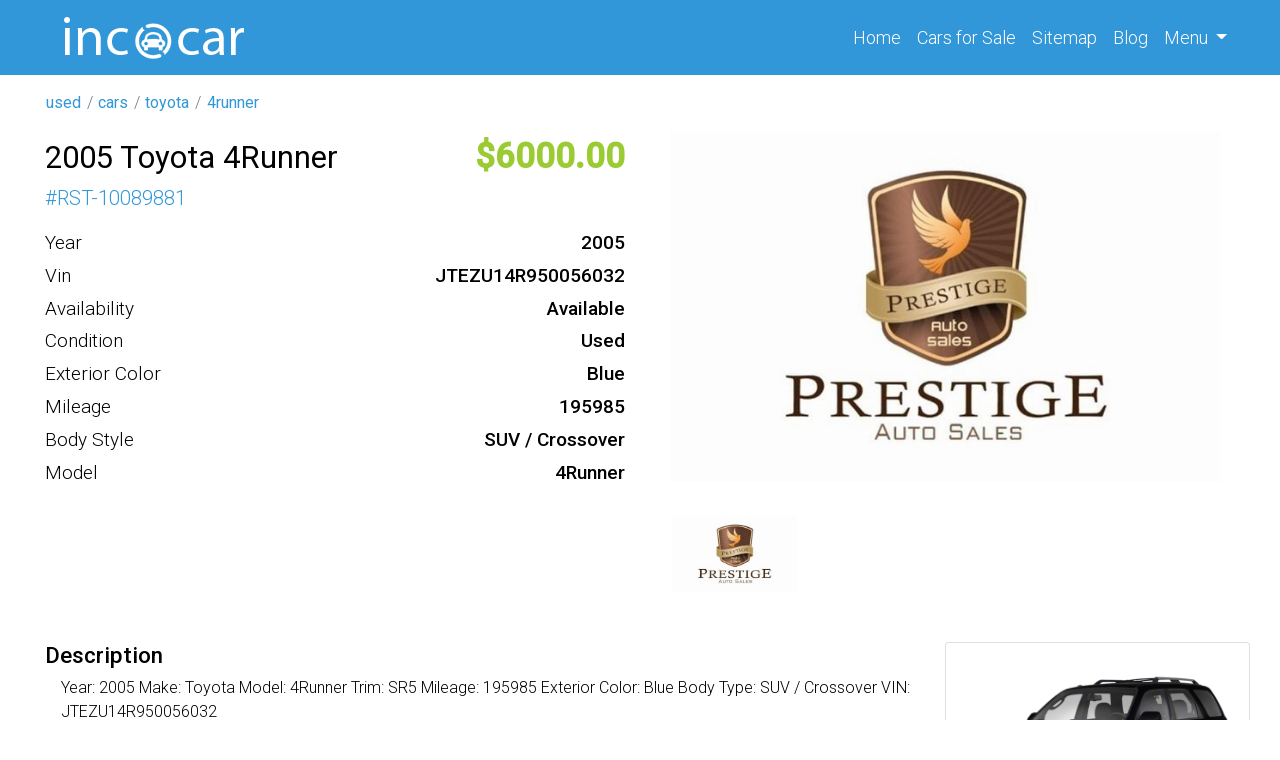

--- FILE ---
content_type: text/html; charset=UTF-8
request_url: https://incacar.com/used/cars/toyota/4runner/2005-Toyota-4Runner-SR5-488604
body_size: 4448
content:
<!DOCTYPE html>
<html lang="en">
    <head>
        <meta charset="UTF-8">
        <meta name="viewport" content="width=device-width, initial-scale=1, shrink-to-fit=no">
        <meta name="t" content="incacar">
        <meta name="google-site-verification" content="mcdnelbLovZ_LlwgnYNEiubgX2WZS8vwXiELlff1HD4" />
        
        
        <meta name="csrf-param" content="_csrf">
<meta name="csrf-token" content="-gPJ0AI2OoQpw-o-WqZRPKcDDwnmmnUmM-xHc5ZidOKfVKjoSmZy6k-kjEZo6hhtzW0-cIKsIhdf3iRE4AgVlw==">
        <title>2005 Toyota 4Runner SR5</title>
        <script type="application/ld+json">
            {
            "@context": "http://schema.org",
            "@type": "Car"
            }
        </script>
        <!-- Google tag (gtag.js) -->
        <script async src="https://www.googletagmanager.com/gtag/js?id=UA-104180572-1" type="31039c2b709da70ff8ae4baa-text/javascript"></script>
        <script type="31039c2b709da70ff8ae4baa-text/javascript">
            window.dataLayer = window.dataLayer || [];
            function gtag() {
                dataLayer.push(arguments);
            }
            gtag('js', new Date());

            gtag('config', 'UA-104180572-1');
        </script>
        <!-- Google tag (gtag.js) -->
        <script async src="https://www.googletagmanager.com/gtag/js?id=G-ZSX3ZDHR77" type="31039c2b709da70ff8ae4baa-text/javascript"></script>
        <script type="31039c2b709da70ff8ae4baa-text/javascript">
            window.dataLayer = window.dataLayer || [];
            function gtag() {
                dataLayer.push(arguments);
            }
            gtag('js', new Date());

            gtag('config', 'G-ZSX3ZDHR77');
        </script>
        <meta name="Description" content="Year: 2005 
Make: Toyota 
Model: 4Runner 
Trim: SR5 
Mileage: 195985 
Exterior Color: Blue 
Body Type: SUV / Crossover 
VIN: JTEZU14R950056032">
<meta property="og:title" content="2005 Toyota 4Runner SR5">
<meta property="og:type" content="website">
<meta property="og:description" content="Year: 2005 
Make: Toyota 
Model: 4Runner 
Trim: SR5 
Mileage: 195985 
Exterior Color: Blue 
Body Type: SUV / Crossover 
VIN: JTEZU14R950056032">
<meta property="og:site_name" content="incacar.com">
<meta property="og:url" content="/used/cars/toyota/4runner/2005-Toyota-4Runner-SR5-488604">
<meta property="og:image" content="https://img.incacar.com//cars/Toyota/4Runner/2005/8addf0fa7f159165c4c85c7637c332ff.jpg">
<link type="image" href="/assets/af10310c/images/favicon.png" rel="icon">
<link href="https://incacar.com/used/cars/toyota/4runner/2005-Toyota-4Runner-SR5-488604" rel="canonical">
<link href="/assets/bef15641/css/bootstrap.css" rel="stylesheet">
<link href="/assets/af10310c/compiled/leaflet.css" rel="stylesheet">
<link href="/assets/af10310c/compiled/custom.min.css" rel="stylesheet">
<link href="/assets/af10310c/compiled/fa.all.min.css" rel="stylesheet">
    </head>
    <body>
                    <div class="wrap">


                                    <div class="navbar navbar-expand-sm" id="nav-block">
                    <div class="container">
    <div class="_w col-sm-4 col-10" data-id="59e8a1a719d84341f7868889">
<a class = "logo" href = "/">

    <img src = "/assets/af10310c/images/logo.png" alt = "en" class = "logo-img"/>
    </a>

</div><div class="_w ml-auto" data-id="62fdccf068e80a365a51adb5"><div class="collapse navbar-collapse" id="navbarNav">
	<ul class="navbar-nav">
		<li class="nav-item active">
		<a class="nav-link" href="/">Home <span class="sr-only">(current)</span></a>
		</li>
		<li class="nav-item">
		<a class="nav-link" href="/cars">Cars <span class="d-none d-md-inline-block">for Sale</span></a>
		</li>
		<li class="nav-item">
		<a class="nav-link" href="/siteindex">Sitemap</a>
		</li>
		<li class="nav-item">
		<a class="nav-link" href="/blog">Blog</a>
		</li>
		<li class="nav-item dropdown">
		<a class="nav-link dropdown-toggle" href="#" role="button" data-toggle="dropdown" aria-expanded="false">
		Menu
		</a>
		<div class="dropdown-menu dropdown-menu-lg-right">
			<a class="dropdown-item" href="/about">About Us</a>
			<a class="dropdown-item" href="/faq">F.A.Q.</a>
			<a class="dropdown-item" href="/contact">Contact Us</a>
		</div>
		</li>
	</ul>
</div></div><div class="_w" data-id="635c071968e80a3cdf4af39f"><button class="navbar-toggler" type="button" data-toggle="collapse" data-target="#navbarNav" aria-controls="navbarNav" aria-expanded="false" aria-label="Toggle navigation">
    <i class="fa fa-bars"></i>
</button>
</div>                    </div>
                </div>




                    
                <div id="breadcrumbs">
                    <div class="container">
                        <div class="row">
    <div class="_w" data-id="62fdc8fdd7f92d75b622cd2f"><ul class="breadcrumb"><a href="/"><i class="homeLink"></i></a><li class='breadcrumb-item'><a href='/all'>used</a></li><li class='breadcrumb-item'><a href='/used/cars'>cars</a></li><li class='breadcrumb-item'><a href='/used/cars/toyota'>toyota</a></li><li class='breadcrumb-item'><a href='/used/cars/toyota/4runner'>4runner</a></li></ul></div>                        </div>
                    </div>
                </div>
            
            <div id="main-block">
                <div class="container">
                    <div class="row">
                            
                        <div id="main-content" class="col order-1" itemscope itemtype="http://schema.org/Car">
                                
                                                        <style>
    #map svg {
        display:none!important;
    }
</style>

<div class="row offer">
    <div class="col-md-6">
        <div class="row o1">
            <h1 class="col-md-12 col-lg-auto" itemprop="name">
                <div  class='_p'><div class='_p-b'>2005 Toyota 4Runner</div></div>            </h1>
            <div class="col-md-12 col-lg-auto ml-lg-auto">
                <div  class='_p oprice'><div class='_p-b'>6000</div></div>            </div>
        </div>
        <div class="d-flex g1_24">
            # <div  class='_p'><div class='_p-b'>RST-10089881</div></div>        </div>

        <div class="spec d-flex flex-column">
            <div itemscope itemtype = "http://schema.org/Car"></div><div  class='_p'><div class='_p-l'>Year</div><div class='_p-b' itemprop='productionDate'>2005</div></div><div  class='_p'><div class='_p-l'>Vin</div><div class='_p-b' itemprop='vehicleIdentificationNumber'>JTEZU14R950056032</div></div><div class="_p"><div class="_p-l">Availability</div><div class="_p-b">Available</div></div><div  class='_p'><div class='_p-l'>Condition</div><div class='_p-b' itemprop='itemCondition'>Used</div></div><div  class='_p'><div class='_p-l'>Exterior Color</div><div class='_p-b' itemprop='color'>Blue</div></div><div  class='_p'><div class='_p-l'>Mileage</div><div class='_p-b' itemprop='mileageFromOdometer'>195985</div></div><div  class='_p'><div class='_p-l'>Body Style</div><div class='_p-b' itemprop='bodyType'>SUV / Crossover</div></div><div  class='_p'><div class='_p-l'>Model</div><div class='_p-b' itemprop='model'>4Runner</div></div>        </div>




    </div>
    <div class="col-md-6 medias">
        <div class="col medias">
            <div class="fa fa-window-close close d-none"></div>
            <div  class='_p'><div class='_p-b'><div class="main-image"><img class="m-auto magniflier" data-large="https://img.incacar.com/cars/Toyota/4Runner/2005/8addf0fa7f159165c4c85c7637c332ff.jpg" itemprop="image" src="https://img.incacar.com/cars/Toyota/4Runner/2005/8addf0fa7f159165c4c85c7637c332ff.jpg" alt="" /></div><div class="thumbs"><img src="https://img.incacar.com/cars/Toyota/4Runner/2005/8addf0fa7f159165c4c85c7637c332ff.jpg" alt="" data-src="https://img.incacar.com/cars/Toyota/4Runner/2005/8addf0fa7f159165c4c85c7637c332ff.jpg"/></div></div></div>        </div>
        <!--        <div class="text-center">
                    <a class="btn btn-lg btn-info mt-5" href="http://bestride.com/detail/2005/Toyota/4Runner/JTEZU14R950056032/136152115073243063">REFERENCE TO THE SOURCE</a>
                </div>-->
    </div>
</div>


<div class="row my-4"></div>
<div class="row offer">
    <div class="col-md-8 col-12 col-lg-9">
        <div  class='_p desc'><div class='_p-l'>Description</div><div class='_p-b' itemprop='description'>Year: 2005 
Make: Toyota 
Model: 4Runner 
Trim: SR5 
Mileage: 195985 
Exterior Color: Blue 
Body Type: SUV / Crossover 
VIN: JTEZU14R950056032</div></div>

        <div  class='_p features'><div class='_p-l'>Features</div><div class='_p-b'><div itemprop="additionalProperty">Air Conditioning</div><div itemprop="additionalProperty">AM/FM</div><div itemprop="additionalProperty">Anti-Lock Brakes</div><div itemprop="additionalProperty">Automatic Headlights</div><div itemprop="additionalProperty">4-Wheel Disc Brakes</div><div itemprop="additionalProperty">Adjustable Steering Wheel</div><div itemprop="additionalProperty">Air Filtration</div><div itemprop="additionalProperty">Alloy Wheels</div><div itemprop="additionalProperty">6 Speakers</div><div itemprop="additionalProperty">Advanced Front Airbags</div><div itemprop="additionalProperty">Adjustable Seats</div><div itemprop="additionalProperty">Auto Climate Control</div><div itemprop="additionalProperty">5-Passenger Seating</div><div itemprop="additionalProperty">Armrest</div><div itemprop="additionalProperty">All-Season Tires</div><div itemprop="additionalProperty">Antenna</div><div itemprop="additionalProperty">3-point Seat Belts</div><div itemprop="additionalProperty">16 Inch Wheels</div></div></div>        <div id="map" style="width: 100%; height: 400px" tabindex="0" rel="nofollow"
             data-lat="29.171500"
             data-lng="-82.162000"
             data-zoom="14" >
        </div>
    </div>
    <div class="col-md-4 col-12 col-lg-3">
        <div class="w-items row">
    
        <a class="card mb-4" data-key="6667023c68e80a45573b6878" href='/used/cars/ford/escape/2012-Ford-Escape-XLT-6667023c68e80a45573b6859'>
            <img src="https://img.incacar.com/cars/Ford/Escape/2012/47e4362134ae49fabdcd9f925b6e02b8.jpg" alt=""  class="thumb">            <div class="card-body">
                <h5  class='_p'><span class='_p-b'>2012 Ford Escape</span></h5>                <p class="card-text i1">
                    <span class="oprice">9950</span>,
                    <span>2012</span>, <span class="mi">96014</span>                </p>

            </div>

        </a>

    
        <a class="card mb-4" data-key="6667023c68e80a45573b6858" href='/used/cars/nissan/rogue/2013-Nissan-Rogue-SL-6667023c68e80a45573b6832'>
            <img src="https://img.incacar.com/cars/Nissan/Rogue/2013/eb59e818969ada2be36aa815271c39d2.jpg" alt=""  class="thumb">            <div class="card-body">
                <h5  class='_p'><span class='_p-b'>2013 Nissan Rogue</span></h5>                <p class="card-text i1">
                    <span class="oprice">12900</span>,
                    <span>2013</span>,                 </p>

            </div>

        </a>

    
        <a class="card mb-4" data-key="6664f9fc68e80a56a66e94f7" href='/used/cars/honda/civic/2013-Honda-Civic-EX-6664f9fc68e80a56a66e94e4'>
            <img src="https://img.incacar.com/cars/Honda/Civic/2013/478f5a88b76a7978a2ab44bf8eaf7d8a.jpg" alt=""  class="thumb">            <div class="card-body">
                <h5  class='_p'><span class='_p-b'>2013 Honda Civic</span></h5>                <p class="card-text i1">
                    <span class="oprice">14250</span>,
                    <span>2013</span>, <span class="mi">119133</span>                </p>

            </div>

        </a>

    </div>
    </div>
</div>

                                                        </div>
                    </div>
                </div>
            </div>

                <div id="bottom-block">
                    <div class="container">
                        <div class="row">
    <div class="_w col" data-id="62970ec468e80a30706fe9d5"></div>                        </div>
                    </div>
                </div>
            
                <div id="footer-block">
                    <div class="container">

    <div class="_w row" data-id="62776b1868e80a5f3f44d069"><div class="col-6 col-sm-4 col-lg-2">
	<div class="top_cities">
		<h5>Top State</h5>
		<ul>
			<li><a href="/used/cars/state-CA/">California</a></li>
			<li><a href="/used/cars/state-FL/">Florida</a></li>
			<li><a href="/used/cars/state-TX/">Texas</a></li>
			<li><a href="/used/cars/state-PA/">Pennsylvania</a></li>
			<li><a href="/used/cars/state-IL/">Illinois</a></li>
			<li><a href="/used/cars/state-OH/">Ohio</a></li>
			<li><a href="/used/cars/state-NY/">New York</a></li>
			<li><a href="/used/cars/state-NC/">North Carolina</a></li>
		</ul>
	</div>
</div>
<div class="col-6 col-sm-4 col-lg-2">
	<div class="top_cities">
		<h5>Top Cities</h5>
		<ul>
			<li><a href="/used/cars/state-GA/city-Atlanta/">Atlanta, GA</a></li>
			<li><a href="/used/cars/state-MA/city-Boston/">Boston, MA</a></li>
			<li><a href="/used/cars/state-IL/city-Chicago/">Chicago, IL</a></li>
			<li><a href="/used/cars/state-TX/city-Dallas/">Dallas, TX</a></li>
			<li><a href="/used/cars/state-MI/city-Detroit/">Detroit, MI</a></li>
			<li><a href="/used/cars/state-TX/city-Houston/">Houston, TX</a></li>
			<li><a href="/used/cars/state-CA/city-Los_Angeles/">Los Angeles, CA</a></li>
			<li><a href="/used/cars/state-NY/city-New_York/">New York, NY</a></li>
		</ul>
	</div>
</div>
<div class="col-6 col-sm-4 col-lg-2">
	<div class="top_cities">
		<h5>Top Makes</h5>
		<ul>
			<li><a href="/used/cars/subaru/">Used Subaru</a></li>
			<li><a href="/used/cars/bmw/">Used BMW</a></li>
			<li><a href="/used/cars/lexus/">Used Lexus</a></li>
			<li><a href="/used/cars/honda/">Used Honda</a></li>
			<li><a href="/used/cars/audi/">Used Audi</a></li>
			<li><a href="/used/cars/cadillac/">Used Cadillac</a></li>
			<li><a href="/used/cars/acura/">Used Acura</a></li>
			<li><a href="/used/cars/infiniti/">Used Infiniti</a></li>
		</ul>
	</div>
</div>
<div class="col-6 col-sm-6 col-lg-3">
	<div class="top_cities">
		<h5>Top Models</h5>
		<ul>
			<li><a href="/used/cars/subaru/outback/">Used Subaru Outback</a></li>
			<li><a href="/used/cars/toyota/highlander/">Used Toyota Highlander</a></li>
			<li><a href="/used/cars/subaru/forester/">Used Subaru Forester</a></li>
			<li><a href="/used/cars/honda/accord/">Used Honda Accord</a></li>
			<li><a href="/used/cars/honda/pilot/">Used Honda Pilot</a></li>
			<li><a href="/used/cars/toyota/camry/">Used Toyota Camry</a></li>
			<li><a href="/used/cars/ford/escape/">Used Ford Escape</a></li>
			<li><a href="/used/cars/dodge/charger/">Used Dodge Charger</a></li>
		</ul>
	</div>
</div>
<div class="col-12 col-sm-6 col-lg-3">
	<div class="company">
		<h5>Company</h5>
		<ul>
			<li><a href="/about/">About</a></li>
			<li><a href="/about/">Our Team</a></li>
			<li><a href="/faq/">F.A.Q.</a></li>
			<li><a href="/all/cars/">Sell</a></li>
			<li><a href="/search/">Scholarship</a></li>
			<li><a href="/contact/">Contact</a></li>
		</ul>
		<div class="socials mt-4">
			<a href="https://www.twitter.com/incacarcom" target="_blank" rel="noopener" title="twitter incacar"><i class="fab fa-twitter-square"></i></a>
			<a href="https://www.facebook.com/Usedcar.Incacar" target="_blank" rel="noopener" title="facebook incacar"><i class="fab fa-facebook-square"></i></a>
			<a href="https://www.instagram.com/incacar_com/" target="_blank" rel="noopener" title="instagram incacar"><i class="fab fa-instagram-square"></i></a>
			<a href="https://www.pinterest.ru/incacarcom/" target="_blank" rel="noopener" title="pinterest incacar"><i class="fab fa-pinterest-square"></i></a>
			<a href="https://www.linkedin.com/company/incacar/" target="_blank" rel="noopener" title="linkedin incacar"><i class="fab fa-linkedin"></i></a>
			<a href="https://www.youtube.com/channel/UCnYn2u88RNkqpxkkhBWaf-w?view_as=subscriber/" target="_blank" rel="noopener" title="youtube incacar"><i class="fab fa-youtube-square"></i></a>
		</div>
	</div>
</div></div>
                    </div>
                </div>
            
                <div id="copyright-block">
                    <div class="container">

    <div class="_w row" data-id="5a79aab519d8433a583a8c22"><div class="col-auto text-center text-lg-left mb-3 mb-lg-0">By using this service, you accept the terms of our Visitor Agreement. Privacy Statement.
</div>
<div class="col-lg-auto col-12 mb-3 mb-lg-0 ml-lg-auto text-center text-lg-right">Copyright © 2022 incacar.com
</div></div>
                    </div>
                </div>
        
        </div>
            
<script src="/assets/acc33c73/jquery.js" type="31039c2b709da70ff8ae4baa-text/javascript"></script>
<script src="/assets/1a989fe4/yii.js" type="31039c2b709da70ff8ae4baa-text/javascript"></script>
<script src="/assets/bef15641/js/bootstrap.bundle.js" type="31039c2b709da70ff8ae4baa-text/javascript"></script>
<script src="/assets/af10310c/js/leaflet/leaflet.js" type="31039c2b709da70ff8ae4baa-text/javascript"></script>
<script src="/assets/af10310c/js/mainMap.js" type="31039c2b709da70ff8ae4baa-text/javascript"></script>
<script src="/assets/af10310c/js/template.js" type="31039c2b709da70ff8ae4baa-text/javascript"></script>    <script src="/cdn-cgi/scripts/7d0fa10a/cloudflare-static/rocket-loader.min.js" data-cf-settings="31039c2b709da70ff8ae4baa-|49" defer></script><script defer src="https://static.cloudflareinsights.com/beacon.min.js/vcd15cbe7772f49c399c6a5babf22c1241717689176015" integrity="sha512-ZpsOmlRQV6y907TI0dKBHq9Md29nnaEIPlkf84rnaERnq6zvWvPUqr2ft8M1aS28oN72PdrCzSjY4U6VaAw1EQ==" data-cf-beacon='{"version":"2024.11.0","token":"69b07ba411924fc88e260f2b21e1e5f5","r":1,"server_timing":{"name":{"cfCacheStatus":true,"cfEdge":true,"cfExtPri":true,"cfL4":true,"cfOrigin":true,"cfSpeedBrain":true},"location_startswith":null}}' crossorigin="anonymous"></script>
</body>
</html>
